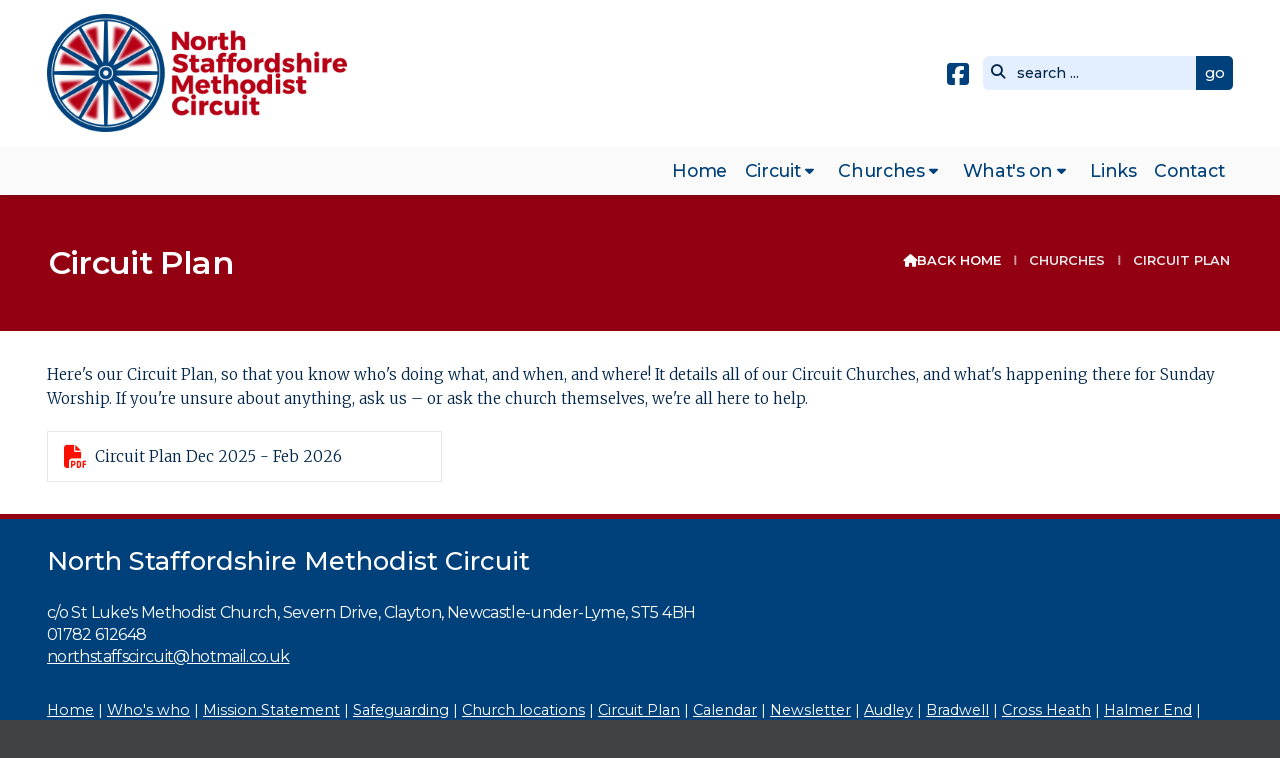

--- FILE ---
content_type: text/html; charset=UTF-8
request_url: https://www.northstaffordshiremethodists.org.uk/churches/circuit-plan.html
body_size: 3848
content:
<!DOCTYPE html>
<html lang="en">
<head>
<meta charset="utf-8">
<title>North Staffordshire Circuit | Circuit Plan</title>
<meta name="description" content="A comprehensive Circuit Plan for North Staffordshire Circuit, featuring worship services, events, and activities. Stay connected with our vibrant community.">
<meta name="viewport" content="width=device-width, initial-scale=1, maximum-scale=5">
<meta name="format-detection" content="telephone=no">
<link rel="canonical" href="https://www.northstaffordshiremethodists.org.uk/churches/circuit-plan.html">

<!-- NORTHSTAFFORDSHIRE RESOURCES -->
<link rel="preconnect" href="https://l1.tm-web-02.co.uk" crossorigin>
<link rel="preconnect" href="https://l2.tm-web-02.co.uk" crossorigin>
<link rel="preconnect" href="https://l3.tm-web-02.co.uk" crossorigin>
<link rel="preconnect" href="https://l4.tm-web-02.co.uk" crossorigin>
<link rel="preconnect" href="https://fonts.googleapis.com">
<link rel="preconnect" href="https://fonts.gstatic.com" crossorigin>
<link href="https://fonts.googleapis.com/css2?family=Merriweather:ital,wght@0,300;0,400;0,500;0,600;0,700;1,300;1,400&family=Montserrat:ital,wght@0,400;0,500;0,600;1,300;1,400&family=Poppins:ital,wght@0,300;0,500&display=swap" rel="stylesheet">
<link rel="stylesheet" href="/styles-99-11-0-1-311.css" type="text/css" defer>
<script rel="preconnect" type="text/javascript" src="/javascript.js"></script>
<script rel="preconnect" type="text/javascript" src="/javascript-swp.js"></script>

<!-- SOCIAL PROPERTIES -->
<meta property="og:title" content="North Staffordshire Circuit - Circuit Plan">
<meta property="og:type" content="website">
<meta property="og:description" content="A comprehensive Circuit Plan for North Staffordshire Circuit, featuring worship services, events, and activities. Stay connected with our vibrant community.">
<meta property="og:url" content="https://www.northstaffordshiremethodists.org.uk/churches/circuit-plan.html">
<meta property="fb:app_id" content="337514312984569">
<meta name="twitter:card" content="summary">
<meta name="twitter:title" content="North Staffordshire Circuit - Circuit Plan">
<meta name="twitter:description" content="A comprehensive Circuit Plan for North Staffordshire Circuit, featuring worship services, events, and activities. Stay connected with our vibrant community.">

<!-- GOOGLE ANALYTICS -->
<script async src="https://www.googletagmanager.com/gtag/js?id=G-EJXS96JNEK"></script><script> window.dataLayer = window.dataLayer || []; function gtag(){dataLayer.push(arguments);} gtag('js',new Date()); gtag('config','G-EJXS96JNEK');</script>
</head>

<!-- PR0099 PA163241 CA1 21-01-26 12:35 -->
<body>
<div id="wrp" class="dsk f21 p163241 pp159478"><div id="hed"><header class="hda"><div id="sew" class="rgt"><div id="sei"><i class="ico stn">&#xF002;</i><input id="sef" aria-label="search " onfocus="this.value=''" onkeypress="return JAV_COR_SER('/search.html','c2VhcmNoIC4uLg==',event)" value="search ..."/><input id="seb" type="button" onclick="JAV_COR_SER('/search.html','c2VhcmNoIC4uLg==',event)" value="go" /><div class="clr"></div></div></div><div class="sb1 rgt"><div class="soc"><a href="https://www.facebook.com/profile.php?id=100080020480899" title="Visit our Facebook Page" aria-label="North Staffordshire Circuit Facebook Page" target="_blank" rel="noopener me"><i class="ico bra">&#xF082;</i></a></div></div><a id="log" href="https://www.northstaffordshiremethodists.org.uk/" title="North Staffordshire Circuit Home"><img itemprop="logo" src="https://l2.tm-web-02.co.uk/lib/image-original-762854.webp" alt="North Staffordshire Circuit Logo"/></a><div class="clr"></div></header><div class="nwr bar"><div class="ham rgt" data-menu="nv1" role="button" tabindex="0" aria-controls="main" aria-expanded="false" style="display:none;"><div class="hic"><span></span><span></span><span></span></div></div><nav id="nv1" class="xnv bar rgt" data-position="header" data-style="bar" data-align-bar="rgt" data-align-twr="rgt" data-toggle="rgt" aria-label="Main menu"><ul role="menubar"><li class="st1"><a href="/" role="menuitem">Home</a></li><li class="st1 hch"><span class="pla" role="menuitem">Circuit</span><span class="tog"></span><ul role="menubar"><li class="st1"><a href="/circuit/whos-who.html" role="menuitem">Who&#39;s who</a></li><li class="st1"><a href="/circuit/directory.html" role="menuitem">Directory</a></li><li class="st1"><a href="/circuit/mission-statement.html" role="menuitem">Mission Statement</a></li><li class="st1"><a href="/circuit/policies.html" role="menuitem">Policies</a></li><li class="st1"><a href="/circuit/safeguarding.html" role="menuitem">Safeguarding</a></li></ul></li><li class="st1 hch"><span class="pla" role="menuitem">Churches</span><span class="tog"></span><ul role="menubar"><li class="st1"><a href="/churches/churches-location.html" role="menuitem">Church locations</a></li><li class="st1"><a href="/churches/circuit-plan.html" role="menuitem" class="acv">Circuit Plan</a></li><li class="st1"><a href="/churches/printed-worship-sheets.html" role="menuitem">Worship Sheets</a></li><li class="st1"><a href="/churches/baptisms.html" role="menuitem">Baptisms</a></li><li class="st1"><a href="/churches/weddings.html" role="menuitem">Weddings</a></li><li class="st1"><a href="/churches/funerals.html" role="menuitem">Funerals</a></li><li class="st1"><a href="/contact.html" role="menuitem">Room bookings</a></li></ul></li><li class="st1 hch"><span class="pla" role="menuitem">What&#39;s on</span><span class="tog"></span><ul role="menubar"><li class="st1"><a href="/whats-on/calendar.html" role="menuitem">Calendar</a></li><li class="st1"><a href="/whats-on/newsletter.html" role="menuitem">Newsletter</a></li></ul></li><li class="st1"><a href="/links.html" role="menuitem">Links</a></li><li class="st1"><a href="/contact.html" role="menuitem">Contact</a></li></ul></nav></div></div><div id="phw"><div id="pho" class="sel"><div id="phi"><div id="brd"><a href="/"><i class="ico stn"></i><span>Back home</span></a><span class="br3">&#8286;</span>Churches<span class="br3">&#8286;</span>Circuit Plan</div><h1>Circuit Plan</h1></div></div></div><?xml encoding="utf-8"?><div class="tw1"><div class="txi"><div class="txt sel tx1"><p>Here's our Circuit Plan, so that you know who's doing what, and when, and where! It details all of our Circuit Churches, and what's happening there for Sunday Worship. If you're unsure about anything, ask us &ndash; or ask the church themselves, we're all here to help.</p></div></div></div>
<!-- BL3 --><div id="bl3"><div class="bw3"><div id="bn54088" class="wid wd8 w100"><script>$(document).ready(function(){WID_WI1_54088('i11',0,0,0,0,0);});function WID_WI1_54088(act,id1,id2,id3,id4,id5){JAV_COR_LOD(1);var ini = 0;if(typeof act === 'string' || act instanceof String) {act = (act.substring(1) * 1); ini = 1;}var fld='&act='+act+'&id1='+id1+'&id2='+id2+'&id3='+id3+'&id4='+id4+'&id5='+id5+'&ini='+ini+'&prj=[base64]';if($('#bn54088-f').length) fld = $('#bn54088-f').serialize()+fld;$.ajax({type:'POST',url:'/widget-54088',data:fld,success:function(res){JAV_COR_LOD(0); WID_RET_54088(1,res);}});}function WID_WI2_54088(act,id1,id2,id3,id4,id5){JAV_COR_LOD(1);var fld='&act='+act+'&id1='+id1+'&id2='+id2+'&id3='+id3+'&id4='+id4+'&id5='+id5+'&ini=0&prj=[base64]';if($('#bn54088-f').length) fld = $('#bn54088-f').serialize()+fld;$.ajax({type:'POST',url:'/widget-54088',data:fld,success:function(res){JAV_COR_LOD(0); WID_RET_54088(2,res);}});}function WID_RET_54088(xml,res){if(res == '') return null;var arr = res.split('|S0|');if(arr.length > 0){if(xml == 1) if($('#bn54088-1').length && arr[0] != '') {if(arr[0] == 'NULL') arr[0] = ''; $('#bn54088-1').html(unescape(arr[0]));}if($('#bn54088-2').length && arr[1] != '') {if(arr[1] == 'NULL') arr[1] = ''; $('#bn54088-2').html(unescape(arr[1]));}if($('#bn54088-3').length && arr[2] != '') {if(arr[2] == 'NULL') arr[2] = ''; $('#bn54088-3').html(unescape(arr[2]));}if(arr[3] > 0) setTimeout(function(){JAV_COR_MSG(arr[4],arr[3]);},20);if(arr[5] != '') {if(arr[6] == '') arr[6] = 1000; setTimeout(function(){self.location=arr[5]},arr[6]);}if(arr[7] == 1) {{}} else if(arr[7] == 2) {{}} else if(arr[7] == 3) {{}}if($('#acw_wid').length) JAV_COR_ACC('acw_wid',0);}}</script>
<style>:root {--tmw8c01:Poppins;--tmw8c02:600;--tmw8c03:Normal;--tmw8c04:1.5rem;--tmw8c05:1.5rem;--tmw8c06:0rem;--tmw8c07:#000000;--tmw8c08:2rem 0 2rem 0;}</style>
<div id="bn54088-1" class="a11"></div>
<div id="bn54088-2" class="a11"></div>
<div id="bn54088-3" class="a11"></div></div></div></div><!-- BL3 --><div id="foi" class="pc1 w3"><div id="fin"><div class="pan pn1"><div class="pni"><h3><a href="#">North Staffordshire Methodist Circuit</a></h3><div class="txu"><p>c/o St Luke's Methodist Church, Severn Drive, Clayton, Newcastle-under-Lyme, ST5 4BH </p><p> 01782 612648 </p><p> <a href="mailto:northstaffscircuit@hotmail.co.uk">northstaffscircuit@hotmail.co.uk</a></p></div><div class="men"><a href="/" title="Home" aria-label="Home">Home</a> | <a href="/circuit/whos-who.html">Who&#39;s who</a> | <a href="/circuit/mission-statement.html">Mission Statement</a> | <a href="/circuit/safeguarding.html">Safeguarding</a> | <a href="/churches/churches-location.html">Church locations</a> | <a href="/churches/circuit-plan.html">Circuit Plan</a> | <a href="/whats-on/calendar.html">Calendar</a> | <a href="/whats-on/newsletter.html">Newsletter</a> | <a href="/churches/churches-location/audley.html">Audley</a> | <a href="/churches/churches-location/bradwell.html">Bradwell</a> | <a href="/churches/churches-location/cross-heath.html">Cross Heath</a> | <a href="/churches/churches-location/halmer-end.html">Halmer End</a> | <a href="/churches/churches-location/higherland.html">Higherland</a> | <a href="/churches/churches-location/madeley.html">Madeley</a> | <a href="/churches/churches-location/silverdale.html">Silverdale</a> | <a href="/churches/churches-location/st-lukes.html">St Luke&#39;s</a> | <a href="/churches/churches-location/wolstanton.html">Wolstanton</a> | <a href="/churches/baptisms.html">Baptisms</a> | <a href="/churches/weddings.html">Weddings</a> | <a href="/churches/funerals.html">Funerals</a> | <a href="/contact.html">Room bookings</a> | <a href="/links.html">Links</a> | <a href="/contact.html">Contact</a> | <a href="https://www.tmcp.org.uk/about/data-protection/managing-trustees-privacy-notice" target="_blank">Managing Trustees&#39; Privacy Notice</a></div><div class="img"><img class="cen" src="https://l3.tm-web-02.co.uk/lib/image-original-763127.webp" alt="North Staffordshire Circuit"><div class="clr"></div></div><div class="txl"><p>Registered Charity no. 1130810</p></div></div></div><div class="clr"></div></div></div><div id="fot"><div class="mdw"><div class="nwr mid bar"><nav id="nv3" class="xnv bar rgt mid" data-position="footer" data-style="bar" data-align-bar="rgt" data-align-twr="rgt" data-toggle="" aria-label="Footer menu"><ul role="menubar"><li class="st1"><a href="https://www.chrestos.co.uk" role="menuitem" target="_blank" rel="external">A Chrestos website</a></li><li class="st1"><a href="/cloud" role="menuitem">Sign in</a></li></ul></nav></div></div><footer class="fta"><div class="ttl"><div class="inr">&copy; 2026 &ndash; North Staffordshire Methodist Circuit</div></div><div class="clr"></div></footer></div></div>

</body>
</html>

--- FILE ---
content_type: text/html; charset=UTF-8
request_url: https://www.northstaffordshiremethodists.org.uk/widget-54088
body_size: 49
content:
<div class="fw1 tx1"><div class="fwi"><a id="F986529" class="w33 stl nm1"href="/lib/file-986529.pdf" target="_blank" title="Open Circuit Plan Dec 2025 - Feb 2026"><i class="ico stn ex1">&#xF1C1;</i><span>Circuit Plan Dec 2025 - Feb 2026</span></a></div></div>|S0||S0||S0||S0||S0||S0||S0|0